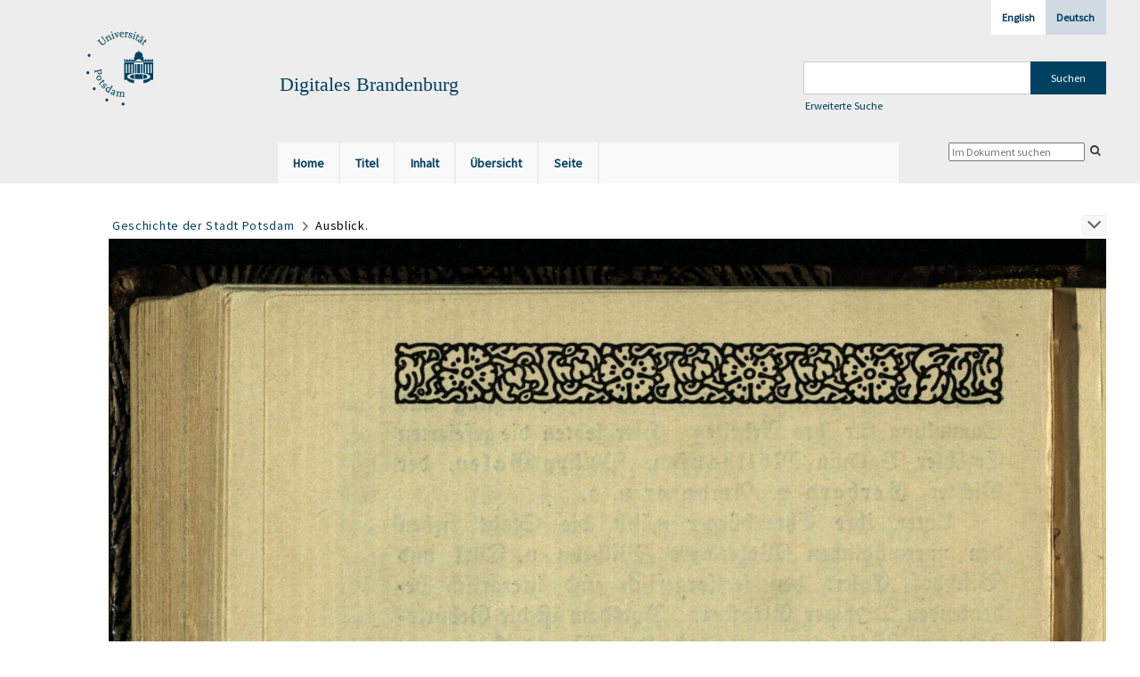

--- FILE ---
content_type: text/html;charset=utf-8
request_url: https://digital.ub.uni-potsdam.de/content/pageview/29954?lang=de
body_size: 5008
content:
<!DOCTYPE html>
<html lang="de"><head><title>Digitale Sammlungen / Geschichte der Stadt... [248]</title><meta name="twitter:image" content="http://digital.ub.uni-potsdam.de/download/webcache/304/29711"><meta name="twitter:title" content="Geschichte der Stadt Potsdam / unter Mitwirkung von ... hrsg. von Julius Haeckel. Potsdam : Gropius, 1912"><meta property="og:site" content="Digitale Sammlungen"><meta property="og:url" content="http://digital.ub.uni-potsdam.de/29954"><meta property="og:type" content="page"><meta property="og:title" content="Geschichte der Stadt Potsdam / unter Mitwirkung von ... hrsg. von Julius Haeckel"><meta property="book:release_date" content="1912"><meta property="og:image" content="http://digital.ub.uni-potsdam.de/download/webcache/304/29711"><meta property="og:image:width" content="304"><meta property="og:image:height" content="416"><meta http-equiv="Content-Type" content="xml; charset=UTF-8"><meta name="viewport" content="width = device-width, initial-scale = 1"><meta name="description" content="Digitale Sammlungen"><meta lang="de" content=""><link rel="shortcut icon" href="/domainimage/favicon.ico" type="image/x-icon"><link rel="alternate" type="application/rss+xml" title="Digitale Sammlungen" href="/rss"><link type="text/css" href="/css/ub-potsdam-balancer_front2.ubp_content.css?5772411483881597979" rel="stylesheet"><script src="/thirdparty/jquery-3.6.0.min.js">&#160;</script><script defer src="/static/scripts/main.js">&#160;</script><script defer src="/static/scripts/common.js">&#160;</script><script defer src="/static/scripts/fulltext.js">&#160;</script><script type="text/javascript">
$(document).ready(function() {
      mobileFacetPoint = 1024
});
</script></head><body style="" class="bd-guest   bd-flexLayout bd-root bd-r-ubp bd-m- bd-ubp  bd-retro bd-content bd-portal bd-pages bd-portal-pageview bd-pages-pageview bd-content-pageview bd-content-pageview-29954 bd-list-rows bd-book"><span style="display:none" id="meta"><var id="tree">&#160;<var id="map-tiles" value="https://{a-b}.tile.openstreetmap.fr/hot/{z}/{x}/{y}.png" class=" places"> </var><var id="map-zoomAdjust" value="0" class=" places"> </var><var id="timeout" value="3600" class=" sessionsys"> </var><var id="name" value="ubp" class=" domain"> </var><var id="relativeRootDomain" value="ubp" class=" domain"> </var><var id="pathinfo" value="/content/pageview/29954" class=" request"> </var><var id="fulldata" value="false" class=" domain"> </var><var id="search-linkDetailedsearchScope" value="root" class=" templating"> </var><var id="class" value="content" class=" request"> </var><var id="classtype" value="portal" class=" request"> </var><var id="tab" value="pageview" class=" request"> </var><var id="id" value="29954" class=" request"> </var><var id="leftColToggled" value="false" class=" session"> </var><var id="facetFilterToggled" value="false" class=" session"> </var><var id="topheight" value="204" class=" session"> </var><var id="bottomheight" value="56" class=" session"> </var><var id="bodywidth" value="1000" class=" session"> </var><var id="centercolwidth" value="1235" class=" session"> </var><var id="middlerowheight" value="456" class=" session"> </var><var id="numberOfThumbs" value="20" class=" session"> </var><var id="clientwidth" value="1000" class=" session"> </var><var id="fullScreen" value="false" class=" session"> </var><var id="staticWidth" value="false" class=" session"> </var><var id="rightcolwidth" value="0" class=" session"> </var><var id="leftcolwidth" value="0" class=" session"> </var><var id="zoomwidth" value="1200" class=" session"> </var><var id="mode" value="w" class=" session"> </var><var id="initialized" value="true" class=" session"> </var><var id="sizes" value="128,1200,2000,0,1000,304,1504,504,800" class=" webcache"> </var><var id="availableZoomLevels" value="304,504,800,1000,1504,2000" class=" webcache"> </var><var id="js-toggleMobileNavi" value="None" class=" templating"> </var><var id="fullscreen-fullzoomOnly" value="false" class=" templating"> </var><var id="css-mobileMin" value="1024px" class=" templating"> </var><var id="tei-on" value="false" class=" templating"> </var><var id="search-alertIfEmpty" value="true" class=" templating"> </var><var id="search-quicksearchScope" value="domain" class=" templating"> </var><var id="search-toggleListMinStructs" value="3" class=" templating"> </var><var id="search-highlightingColor" value="00808066" class=" templating"> </var><var id="layout-wrapperMargins" value="body" class=" templating"> </var><var id="layout-useMiddleContentDIV" value="false" class=" templating"> </var><var id="layout-navPortAboveMiddleContentDIV" value="false" class=" templating"> </var><var id="navPort-align" value="top" class=" templating"> </var><var id="navPort-searchTheBookInit" value="closed" class=" templating"> </var><var id="navPath-pageviewStructureResize" value="js" class=" templating"> </var><var id="layout-useLayout" value="flexLayout" class=" templating"> </var><var id="listNavigation-keepToggleState" value="false" class=" templating"> </var><var id="fullscreen-mode" value="None" class=" templating"> </var><var id="groups" value="guest" class=" user"> </var><var id="pageview-autoResize" value="true" class="templating"> </var><var id="zoom-saveFilters" value="true" class="templating"> </var></var><var id="client" value="browser">&#160;</var><var id="guest" value="true">&#160;</var><var class="layout" id="colleft" value="">&#160;</var><var class="layout" id="colright" value="">&#160;</var></span><div id="main" class="divmain "><div id="topParts" class=""><header role="banner" class=""><div id="defaultTop" class="wiki wiki-top defaultTop wiki-defaultTop defaultTop "><div id="topLogo" class="topFont">
    <a title="Universit&#228;t Potsdam" href="http://www.uni-potsdam.de">
        <div class="img">
            <img src="/domainimage/up_logo_university_2.png">
        </div>
    </a>
</div>

<div id="topProject" class="topFont"><h3>Digitales Brandenburg</h3></div>

<div id="topmenu">
    <div class="topmenu-1">
        <span class="chooseLanguage langEls"><a class="sel">Deutsch</a><a href="/action/changeLanguage?lang=en" class="">English</a></span>
    </div>
    <div class="topmenu-2">
        <div style="text-align:left">
            <form method="get" onsubmit="return alertIfEmpty()" name="searchBox" class="searchform" id="quickSearchform" action="/search/quick" style="margin-left:0"><label class="screenreaders" for="quicksearch">Schnellsuche: </label><input type="text" id="quicksearch" name="query" class="quicksearch" onfocus="this.value=''" style="" value="" preset="" msg="Bitte mindestens einen Suchbegriff eingeben."><input title="" type="submit" id="quicksearchSubmit" class="" value="Suchen"></form>
            <a class="textlink   " id="searchexpert" href="/search"><span>Erweiterte Suche</span></a>
        </div>
    </div>
</div></div><div id="mobileTop" class="defaultTop"><div class="main"><div id="topLogo"><a href="/" title="Universit&#228;t Potsdam">&#160;</a></div><div id="topProject" class="topFont"><h3>Digitales Brandenburg</h3></div><span class="chooseLanguage langEls"><a class="sel">Deutsch</a><a href="/action/changeLanguage?lang=en" class="">English</a></span><div class="topLiner"><div class="vlsControl vl-mobile-top"><div class="button top-toggler large flat noborder searchglass searchbox toggle"><span style="font-size:0">&#160;</span></div><div title="Men&#252;" class="button custom-menu-layer top-toggler large flat noborder contents toggle leftParts"><span style="display: none;">&#160;</span></div></div></div></div><div class="addbox"><div class="searchbox totoggle"><form method="get" onsubmit='return alertIfEmpty("mobileQuicksearch")' name="searchBox" class="searchform" id="mobilequickSearchform" action="/search/quick"><a class="textlink   " id="searchexpert" href="/search"><span>Detailsuche</span></a><div id="mqs-wrap"><label class="screenreaders" for="mobileQuicksearch">Schnellsuche: </label><span class="button large edge slim flat noborder searchglass glassindic"><span style="display:none">&#160;</span></span><input type="text" id="mobileQuicksearch" name="query" class="quicksearch" onfocus="this.value=''" style="" placeholder="Suche " value="" preset="" msg="Bitte mindestens einen Suchbegriff eingeben."></div><input title="finden" type="submit" id="quicksearchSubmit" class="imageButton" value="finden"></form></div></div></div><nav class="navPort   "><ul id="navPort" class="nav-inline navPort-pages navPort-content-pageview"><li class="viewCtrl  tab-home firstCtrl tab-doc tab-pages-home" id="tab-doc-home"><a href="/"><i class="cap tab">Home</i><i class="cap abbrTab __tabHomeAbbr">Home</i></a></li><li class="viewCtrl  tab-titleinfo evenCtrl tab-content tab-pages-titleinfo" id="tab-content-titleinfo"><a href="/content/titleinfo/29704"><i class="cap tab">Titel</i><i class="cap abbrTab __tabTitleinfoAbbr">Titel</i></a></li><li class="viewCtrl  tab-structure tab-content tab-pages-structure" id="tab-content-structure"><a href="/content/structure/29704"><i class="cap tab">Inhalt</i><i class="cap abbrTab __tabStructureAbbr">Inhalt</i></a></li><li class="viewCtrl  tab-thumbview evenCtrl tab-content tab-pages-thumbview" id="tab-content-thumbview"><a href="/content/thumbview/29954"><i class="cap tab">&#220;bersicht</i><i class="cap abbrTab __tabThumbviewAbbr">Thumbs</i></a></li><li class="viewCtrl  tab-zoom tab-content tab-pages-zoom" id="tab-content-zoom"><a href="/content/zoom/29954"><i class="cap tab">Seite</i><i class="cap abbrTab __tabPageviewAbbr">Seite</i></a></li><span style="font-size:0px">&#160;</span></ul><div id="searchTheBook" class="searchTheBook searchTheBook-pages searchTheBook-pageview ly-"><form method="get" class="searchform" action="/content/search/29954" id="inbookSearch"><div class="input-wrapper "><label class="screenreaders" for="inputSearchTheBook">Im Dokument suchen</label><input type="text" name="query" id="inputSearchTheBook" placeholder="Im Dokument suchen" value=""></div><span class="vlsControl"><button type="submit" id="quicksearchSubmit" title="Im Dokument suchen" class="button searchglass flat noborder "><span style="display: none">&#160;</span></button></span></form></div></nav></header></div><div id="middleParts" class=""><div id="centerParts" class="maincol "><main role="main" class=""><img alt="" style="position:absolute;left:-9999px" id="cInfo" width="0" height="0"><nav role="navigation" content="content-navpath" class="structure-layer"><div id="navPath" class="structure-layer-navPath "><div class="path"><a class="item book" href="/content/zoom/29707">Geschichte der Stadt Potsdam</a> <span class="npNext npItem"> </span><span class="item">Ausblick.</span> </div><div class="vls-open-Layer " id="open-pageviewStructure-tree" title="Inhaltliche Struktur"><div class="ar hidden">&#160;</div></div></div></nav><nav role="navigation" content="content-structure" class="structure-layer"><div class="pageviewStructure-tree structlist-elem"><ul id="pvs" class="struct-list structure  "><li class="struct front_cover"><div class="transparency  list">&#160;</div><a class="resourceLink inlineLink" href="/download/pdf/30645.pdf" title="Vorderdeckel [0,33 MB]"><span>PDF&#160;<span class="ln-ico ln-pdf"></span></span></a><a class="scap" name="30645" href="/content/zoom/29707"><span class="paginationcaption">&#160;</span><span class="caption">Vorderdeckel</span></a></li><li class="struct title_page"><div class="transparency  list">&#160;</div><a class="resourceLink inlineLink" href="/download/pdf/30643.pdf" title="Titelblatt [0,27 MB]"><span>PDF&#160;<span class="ln-ico ln-pdf"></span></span></a><a class="scap" name="30643" href="/content/zoom/29711"><span class="paginationcaption">&#160;</span><span class="caption">Titelblatt</span></a></li><li class="struct preface"><div class="transparency  list">&#160;</div><a class="resourceLink inlineLink" href="/download/pdf/30647.pdf" title="Vorwort [0,91 MB]"><span>PDF&#160;<span class="ln-ico ln-pdf"></span></span></a><a class="scap" name="30647" href="/content/pagetext/29713"><span class="paginationcaption">&#160;</span><span class="caption">Vorwort.</span></a></li><li class="struct table_of_contents"><div class="transparency  list">&#160;</div><a class="resourceLink inlineLink" href="/download/pdf/30649.pdf" title="Inhalt [0,33 MB]"><span>PDF&#160;<span class="ln-ico ln-pdf"></span></span></a><a class="scap" name="30649" href="/content/pagetext/29716"><span class="paginationcaption">&#160;</span><span class="caption">Inhalt.</span></a></li><li class="struct introduction"><div class="transparency  list">&#160;</div><a class="resourceLink inlineLink" href="/download/pdf/30651.pdf" title="Einleitung [2,50 MB]"><span>PDF&#160;<span class="ln-ico ln-pdf"></span></span></a><a class="scap" name="30651" href="/content/pagetext/29717"><span class="paginationcaption">&#160;</span><span class="caption">Einleitung.</span></a></li><li class="struct chapter"><div class="transparency  list">&#160;</div><a class="resourceLink inlineLink" href="/download/pdf/30653.pdf" title="Erstes Kapitel Stilleben zur st&#228;ndischen Zeit [7,08 MB]"><span>PDF&#160;<span class="ln-ico ln-pdf"></span></span></a><a class="scap" name="30653" href="/content/pagetext/29725"><span class="paginationcaption">&#160;</span><span class="caption">Erstes Kapitel. Stilleben zur st&#228;ndischen Zeit.</span></a></li><li class="struct chapter"><div class="transparency  list">&#160;</div><a class="resourceLink inlineLink" href="/download/pdf/30655.pdf" title="Zweites Kapitel Politische und wirtschaftliche Entwicklung im Zeitalter des Abso [27,95 MB]"><span>PDF&#160;<span class="ln-ico ln-pdf"></span></span></a><a class="scap" name="30655" href="/content/pagetext/29747"><span class="caption">Zweites Kapitel. Politische und wirtschaftliche Entwicklung im Zeitalter des Absolutismus.</span></a></li><ul id="" class="struct-list structure   "><li class="struct section"><div class="transparency  list">&#160;</div><a class="scap" name="30671" href="/content/pagetext/29747"><span class="paginationcaption">&#160;</span><span class="caption">1. Die Herrschaft Potsdam unter dem gro&#223;en Kurf&#252;rsten und dem ersten K&#246;nig (1640 - 1713).</span></a></li><li class="struct section"><div class="transparency  list">&#160;</div><a class="scap" name="30673" href="/content/pagetext/29766"><span class="paginationcaption"><span class="phys">50</span>&#160;</span><span class="caption">2. Die neue Soldatenstadt Friedrich Wilhelms I. (1713 - 1740)</span></a></li><li class="struct section"><div class="transparency  list">&#160;</div><a class="scap" name="30675" href="/content/pagetext/29792"><span class="paginationcaption"><span class="phys">76</span>&#160;</span><span class="caption">3. Bl&#252;tezeit unter Friedrich dem Gro&#223;en (1740 - 1786).</span></a></li><li class="struct section"><div class="transparency  list">&#160;</div><a class="scap" name="30677" href="/content/pagetext/29815"><span class="paginationcaption"><span class="phys">101</span>&#160;</span><span class="caption">4. Niedergang und Wiederaufrichtung (1786 - 1809).</span></a></li></ul><li class="struct chapter"><div class="transparency  list">&#160;</div><a class="resourceLink inlineLink" href="/download/pdf/30657.pdf" title="Drittes Kapitel Politische und wirtschaftliche Entwicklung unter der Selbstverwa [12,76 MB]"><span>PDF&#160;<span class="ln-ico ln-pdf"></span></span></a><a class="scap" name="30657" href="/content/pagetext/29833"><span class="caption">Drittes Kapitel. Politische und wirtschaftliche Entwicklung unter der Selbstverwaltung (1810 - 1910).</span></a></li><ul id="" class="struct-list structure   "><li class="struct section"><div class="transparency  list">&#160;</div><a class="scap" name="30679" href="/content/pagetext/29833"><span class="paginationcaption">&#160;</span><span class="caption">1. Innere Sammlung (1810 - 1860).</span></a></li><li class="struct section"><div class="transparency  list">&#160;</div><a class="scap" name="30681" href="/content/pagetext/29855"><span class="paginationcaption"><span class="phys">141</span>&#160;</span><span class="caption">2. Aufw&#228;rtsbewegung mit Preu&#223;en und dem Reiche. (1860 - 1890).</span></a></li><ul id="" class="struct-list structure   "><li class="struct illustrations"><div class="transparency  list">&#160;</div><a class="scap" name="31132" href="/content/zoom/29859"><span class="paginationcaption">&#160;</span><span class="caption">Skizze der Stadterweiterungen und Eingemeindungen.</span></a></li></ul><li class="struct section"><div class="transparency  list">&#160;</div><a class="scap" name="30683" href="/content/pagetext/29865"><span class="paginationcaption"><span class="phys">149</span>&#160;</span><span class="caption">3. Von 1890 bis zur Gegenwart.</span></a></li></ul><li class="struct chapter"><div class="transparency  list">&#160;</div><a class="resourceLink inlineLink" href="/download/pdf/30659.pdf" title="Viertes Kapitel Kunstgeschichte der Potsdamer Bauten [16,45 MB]"><span>PDF&#160;<span class="ln-ico ln-pdf"></span></span></a><a class="scap" name="30659" href="/content/pagetext/29873"><span class="paginationcaption">&#160;</span><span class="caption">Viertes Kapitel. Kunstgeschichte der Potsdamer Bauten.</span></a></li><li class="struct chapter"><div class="transparency  list">&#160;</div><a class="resourceLink inlineLink" href="/download/pdf/30661.pdf" title="F&#252;nftes Kapitel Aus dem geistigen und gesellschaftlichen Leben Potsdams [9,75 MB]"><span>PDF&#160;<span class="ln-ico ln-pdf"></span></span></a><a class="scap" name="30661" href="/content/pagetext/29923"><span class="paginationcaption">&#160;</span><span class="caption">F&#252;nftes Kapitel. Aus dem geistigen und gesellschaftlichen Leben Potsdams.</span></a></li><li class="struct chapter selected "><div class="transparency  selected list">&#160;</div><a class="resourceLink inlineLink" href="/download/pdf/30663.pdf" title="Ausblick [1,86 MB]"><span>PDF&#160;<span class="ln-ico ln-pdf"></span></span></a><a class="scap selected" name="30663" href="/content/pagetext/29954"><span class="paginationcaption">&#160;</span><span class="caption">Ausblick.</span></a></li><li class="struct index"><div class="transparency  list">&#160;</div><a class="resourceLink inlineLink" href="/download/pdf/30665.pdf" title="Register [2,36 MB]"><span>PDF&#160;<span class="ln-ico ln-pdf"></span></span></a><a class="scap" name="30665" href="/content/pagetext/29960"><span class="paginationcaption">&#160;</span><span class="caption">Register.</span></a></li><li class="struct endsheet"><div class="transparency  list">&#160;</div><a class="resourceLink inlineLink" href="/download/pdf/30669.pdf" title="Vorsatz [0,78 MB]"><span>PDF&#160;<span class="ln-ico ln-pdf"></span></span></a><a class="scap" name="30669" href="/content/zoom/29968"><span class="paginationcaption">&#160;</span><span class="caption">Vorsatz</span></a></li><li class="struct back_cover"><div class="transparency  list">&#160;</div><a class="resourceLink inlineLink" href="/download/pdf/30667.pdf" title="R&#252;ckdeckel [0,27 MB]"><span>PDF&#160;<span class="ln-ico ln-pdf"></span></span></a><a class="scap" name="30667" href="/content/zoom/29972"><span class="paginationcaption">&#160;</span><span class="caption">R&#252;ckdeckel</span></a></li></ul></div></nav><var id="nextImageTab" value="pagetext"> </var><var id="prevImageTab" value="pagetext"> </var><div class="pageLoader">&#160;Wird geladen ...</div><div id="imageGrid"><div class="pt-img"><a class="singlePageImageLink prevnext" id="prevPageLink" href="/content/pagetext/29953" alt="N&#228;chste Seite"><i class="fa-icon markLink" id="prevPageMark"><span>&#160;</span></i></a><a class="singlePageImageLink prevnext" id="nextPageLink" href="/content/pagetext/29955" alt="N&#228;chste Seite"><i class="fa-icon markLink" id="nextPageMark"><span>&#160;</span></i></a><img alt="Seite" loading="lazy" class="singlePageImage" width="100%"><var id="vl-imgdims" style="display:none" vlid="29954" width="1775" height="2414" rotate="nop"> </var></div></div><var id="publicationID" value="29704" class="zoomfullScreen"> </var><var id="mdlistCols" value="false"> </var><var id="isFullzoom" value="false" class="zoomfullScreen"> </var><var id="employsPageview" value="false" class="pagetabs"> </var><var id="webcacheSizes" value="128,304,504,800,1000,1200,1504,2000"> </var><var id="navLastSearchUrl" value=""> </var></main></div></div><div id="bottomParts" class=""><footer role="contentinfo" class=""><div id="custom-footer" class="wiki wiki-bottom custom-footer wiki-custom-footer customFooter "><p><a href="https://www.ub.uni-potsdam.de/de/impressum/impressum"><span>Impressum</span> </a>
<a href="https://www.ub.uni-potsdam.de/de/ueber-uns/organisationsstruktur/personen/andreas-kennecke"><span>Kontakt</span> </a>
<a href="https://www.uni-potsdam.de/de/datenschutzerklaerung.html"><span>Datenschutz</span> </a>
<a href="https://www.ub.uni-potsdam.de/de/ueber-uns/sammlungen/portal-digitales-brandenburg.html">&#220;ber das Portal Digitales Brandenburg</a></p></div><div class="footerContent" id="footerContent"><span class="f-links-vls"><a id="footerLinkVLS" target="_blank" href="http://www.semantics.de/produkte/visual_library/">Visual Library Server 2026</a></span></div></footer></div></div></body></html>

--- FILE ---
content_type: application/javascript
request_url: https://digital.ub.uni-potsdam.de/static/scripts/main.js
body_size: 15559
content:
var debug = false
var layout = null
// Internet Explorer 6-11
var isIE = /*@cc_on!@*/ false || !!document.documentMode
var mobileFacetPoint = 0
var mobileMenuPoint = 0

Array.prototype.contains = function (obj) {
  var i = this.length
  while (i--) {
    if (this[i] == obj) {
      return true
    }
  }
  return false
}

if (typeof Function.prototype.bind == 'undefined') {
  Function.prototype.bind = function () {
    var __method = this,
      args = Array.prototype.slice.call(arguments),
      object = args.shift()
    return function () {
      var local_args = args.concat(Array.prototype.slice.call(arguments))
      if (this !== window) local_args.push(this)
      return __method.apply(object, local_args)
    }
  }
}

function log(str) {
  //firebug running
  if ('object' == typeof console) {
    console.log(str)
  }
}

function autoDebug() {
  if ($('#groups').attr('value').includes('debug')) debug = true
}

function getHighestNumber(...values) {
  const numericValues = values.map(val => Number(val));
  return Math.max(...numericValues);
}
//~ function waitForImageToLoad(imageElement) {
//~ return new Promise(resolve=>{imageElement.onload = resolve})
//~ }

keepFacetToggleState = $('.templating#listNavigation-keepToggleState').attr('value') == 'true'

//vls layout namespace
var VLSLayout = (function () {

  function Layout(attribs) {
    this.baseLayout = attribs.baseLayout
    this.contentWrapper = attribs.contentWrapper
    this.defaultTop = attribs.defaultTop
    this.centerParts = attribs.centerParts
    this.leftParts = attribs.leftParts
    this.rightParts = attribs.rightParts
    this.bottomParts = attribs.bottomParts
    this.middleParts = attribs.middleParts

    layoutInfo = this.getLayoutInfo()

    this.pageviewStructure = $('.pageviewStructure-tree')
    this.employsPageview = $('#employsPageview').attr('value') == 'true' // having #map without zoomfullScreen

    this.wcSizes = $('#webcacheSizes')
      .attr('value')
      .split(',')

    this.Class = $('.request#class').attr('value')
    this.tab = $('.request#tab').attr('value')
    this.reqId = $('.request#id').attr('value')
    this.spMode = $('.session#mode').attr('value')
    this.mobileMin = parseInt($('#css-mobileMin').attr('value'))

    this.firstImageID = $('#firstImageID').attr('value')
    this.autoResizePageview = $('.templating#pageview-autoResize').attr('value') == 'true'
    this.pageviewStructureResize =
      $('.templating#navPath-pageviewStructureResize').attr('value') == 'js'
    var _rotate = $('var#vl-imgdims').attr('rotate')
    this.rotate = typeof _rotate == 'undefined' || _rotate == 'nop' ? 0 : _rotate

    this.facetFilterToggled = $('.session#facetFilterToggled').attr('value') == 'true'

    this.listNavigationLayer = $('.listNavigation.layer').length > 0
    this.navPort = $('#navPort')
    this.cfgTopNavPort = $('.templating#navPort-align').attr('value') == 'top'

    this.customMenuLayer = $('#custom-menu-layer')
    this.leftCol = $('#leftParts')

    this.centercolwidth = $('.session#centercolwidth').attr('value')
    this.clientWidth = $('.session#clientwidth').attr('value')
    this.middlerowheight = $('.session#middlerowheight').attr('value')
    this.leftColWidth = $('.session#leftcolwidth').attr('value')
    this.rightColWidth = $('.session#rightcolwidth').attr('value')
    this.bodyWidth = $('.session#bodywidth').attr('value')
    this.topHeight = $('.session#topheight').attr('value')
    this.bottomHeight = $('.session#bottomheight').attr('value')
    this.entityfrags =
      $('body.bd-metadata').length > 0 &&
      ['entity', 'name', 'place', 'subject'].indexOf($('.request#tab').attr('value')) >= 0
    this.searchfrags =
      $('body.bd-pages').length > 0 && ['search'].indexOf($('.request#tab').attr('value')) >= 0
    this.pagefrags = this.searchfrags || this.entityfrags
    this.doAutoResize =
      this.autoResizePageview &&
      ($('body.bd-pages').length > 0 &&
        this.spMode == 'w' &&
        this.tab.indexOf('wikipage') == -1 &&
        this.tab.indexOf('recpage') == -1)
    if (
      this.clientWidth != layoutInfo.clientWidth ||
      this.middlerowheight != layoutInfo.middlerowheight
    ) {
      sendClientInfo(layoutInfo)
    }

    if ($('.pageLoader').length > 0) {
      var pageLoader = $('.pageLoader')
      var dpage = pageLoader.hasClass('dpage')
      var plwidth = dpage
        ? pageLoader
          .parent('td')
          .first()
          .width()
        : $('#imageGrid').outerWidth()
      //~ adjust pageLoader lefthand position via middleContentWith box model (with white-on-color layouts)
      if (!dpage && $('#layout-useMiddleContentDIV').attr('value') == 'true') {
        mcDiv = $('div.middleContent')
        mcDivLeft = mcDiv.css('padding-left')
        pageLoader.css({ 'padding-left': mcDivLeft, 'margin-left': '-' + mcDivLeft })
      }
      pageLoader.each(function () {
        $(this).width(plwidth)
        $(this).height(layoutInfo.middlerowheight)
      })
    }

    if (keepFacetToggleState) {
      if (this.facetFilterToggled) {
        this.toggleFacet()
      }
    }

    this.updateImageWidth() //

    $('.singlePageImage').imagesLoaded(function () {
      $('div.markTerm').show()
      $('.editor-ctrl').show()
      $('.pageLoader').hide()
      $('.bd-portal-pageview .vl-pageview-controls').show()
    })
    this.adjustZoomHeight() //~ map with /zoom

    $(window).resize(this.onResize.bind(this, this))
  }

  var cWidth = window.innerWidth
  var cHeight = window.innerHeight
  Layout.prototype.onResize = function (layout, event) {
    if (window.innerWidth != cWidth) {
      layout.updateImageWidth()
      cWidth = window.innerWidth
      sendClientInfo(layout.getLayoutInfo())
    }
    if (window.innerHeight != cHeight) {
      layout.adjustZoomHeight()
      cHeight = window.innerHeight
      sendClientInfo(layout.getLayoutInfo())
    }
  }
  togglePageviewControls = function (clickedEl, passedEl) {
    let elm = clickedEl ? $(this) : passedEl

    // close other open menu elements
    $('.vl-btn.toggle.active').not(elm)
      .removeClass('active')

    elm.toggleClass('active')

    var idents = elm
      .attr('class')
      .split(' ')
    var i = idents.indexOf('toggle') + 1 // eg. <a class="vl-btn toggle mdContextinfo
    var el = $('.vl-pageview-controls .totoggle#' + idents[i]) // <div id="mdContextinfo" class="totoggle

    // hide any already toggled that is not the target
    var toggled = $('.vl-pageview-controls .toggled')
    toggled.each(function () {
      if ($(this).attr('id') != idents[i]) {
        $(this)
          .hide()
          .removeClass('toggled')
      }
    })
    if (idents[i] == 'mdContextinfo') {
      // 60px compensate for collision with buttons
      el.css('max-height', middleToBottom() + 'px').css('padding-bottom', '60px')
    }
    el.toggle()
    el.addClass('toggled')

  }

  Layout.prototype.toggleFacet = function () {
    // prevent execution on facet itself
    if ($(this.target).hasClass('toggle-facetitems')) {
      return
    }

    var listNavHidden = $('#listNavigation').is(':hidden')

    //close classification if is open/toggled
    if (listNavHidden && $('#toggle-cls').is(':visible')) {
      $('#toggle-cls').hide()
      $('.toggle-cls .button').toggleClass('hidden')
    }

    if (keepFacetToggleState) {
      var facetFilterToggle = listNavHidden ? 'true' : 'false'
      $.get('/api/setSessionVar?name=facetFilterToggled&value=' + facetFilterToggle)
    }
    $('#listNavigation').toggle()
    $('.filterTitles').toggleClass('toggled')
    $('.selectedFacets').toggleClass('toggled')
    return false
  }


  Layout.prototype.toggleLayer = function (layout, event) {
    ctrl = $(this)
    ctrl.toggleClass('toggled')
    $(this)
      .parent()
      .toggleClass('toggled')
    var toshow = this.id.substring(5) // just strip 'open-' eg. open-pageviewStructure
    var layer = $('.' + toshow)
    var navpath = $('#navPath') // $(this).parent()
    if (layer.is(':hidden')) {
      var h = middleToBottom()
      var npHeight = navpath.height() // without margins, is pos absolute
      if (navpath.css('position') == 'absolute') {
        layer.css('top', npHeight)
        h -= npHeight
      }
      layer.outerHeight(h)
      var width =
        toshow == 'yearList-layer' || layout.pageviewStructureResize == false
          ? false
          : $('.singlePageImage').length > 0
            ? $('.singlePageImage').outerWidth()
            : !layout.employsPageview
              ? $('nav.content-navpath').width()
              : layout.centercolwidth

      if (width) {
        layer.outerWidth(width)
      }

      //layer.show()
      if (!$(this).hasClass('get-pageviewStructure')) {
        zebra_and_select(layer)
      }
    }

    layer.slideToggle('fast')
    // prevent execution at $('body').click, which is for closing only
    return false

  }

  // adjust the height of the /debug console-output
  Layout.prototype.updateImageWidth = function () {
    if (this.doAutoResize || this.pagefrags) {
      spImgs = document.getElementsByClassName('singlePageImage')
      var layoutInfo = this.getLayoutInfo()
      // no dpr-hires for content/index-frags
      var minwidth = this.pagefrags
        ? layoutInfo.centercolwidth
        : layoutInfo.centercolwidth * layoutInfo.devicePixelRatio
      if (this.tab.indexOf('dpage') > -1) {
        minwidth = Math.floor(minwidth / 2)
      }

      let getWidth = (infoEl) => {
        let newSize = 800
        let sizes = this.wcSizes
        if (infoEl.attr('dpiRestrict')) {
          let restrictedWidth = infoEl.attr('width') / 100 * infoEl.attr('dpiRestrict')
          sizes = sizes.filter(w => w <= restrictedWidth)
        }
        let availableFiltered = sizes.filter(w => w > minwidth)
        if (availableFiltered.length) {
          newSize = Math.min(...availableFiltered)
        } else {
          newSize = Math.max(...sizes)
        }
        return newSize
      }

      if (this.pagefrags) {
        $(spImgs).each(function () {
          var infoEl = $(this)
          var id = infoEl.attr('vlid')
          var newSrc = '/download/webcache/' + getWidth(infoEl) + '/' + id
          if (infoEl.attr('src') != newSrc) infoEl.attr('src', newSrc)
        })
      } else {
        var infoEl = $('var#vl-imgdims:eq(0)')
        var spImgID = infoEl.attr('vlid')
        var params = this.rotate != 0 ? '?rotate=' + this.rotate : ''
        var newSrc = '/download/webcache/' + getWidth(infoEl) + '/' + spImgID + params
        if (spImgs[0] && spImgs[0].getAttribute('src') != newSrc) {
          spImgs[0].src = newSrc
        }
        if (spImgs[1]) {
          var infoEl = $('var#vl-imgdims:eq(1)')
          var spImg2ID = infoEl.attr('vlid')
          if (typeof spImg2ID != undefined) {
            var newSrc2 = '/download/webcache/' + getWidth(infoEl) + '/' + spImg2ID
            if (spImgs[1].getAttribute('src') != newSrc2) {
              spImgs[1].src = newSrc2
            }
          }
        }
      }
      if (
        this.pageviewStructureResize &&
        this.pageviewStructure.length > 0 &&
        this.pageviewStructure.is(':visible')
      ) {
        this.pageviewStructure.width(spImg.width - 22)
      }
    }
  }
  Layout.prototype.adjustZoomHeight = function () {
    if (this.tab == 'zoom' || this.tab == 'vlmpage'
      || (this.tab == 'pagetext' && $('.zoompane').length)) {
      var notIsFull = $('#isFullzoom').attr('value') == 'false'

      let viewportHeight = window.innerHeight
      let zoomframeHeight = viewportHeight

      if (notIsFull && !this.employsPageview) { // not required if pageview is employed ; this expects fullZoom from the start

        zoomframeHeight = middleToBottom()

        // probably deviant css min-heights eg.  @media < 1000 #map.zoompane { min-height: 100vh
        zoomframeHeight = zoomframeHeight >= viewportHeight * .65 ?
          zoomframeHeight : viewportHeight
      }

      $('.zoompane').outerHeight(zoomframeHeight)

      if (this.tab == 'pagetext') {
        let pageframe = $('.wiki-pageframe')
        let shorten = parseInt(pageframe.css('top'))
        let emanusCtrls = $('.bd-r-emanus .centered-abs')
        if (emanusCtrls.length) {
          shorten += parseInt(emanusCtrls.height())
          shorten += 3
        }
        pageframe.css('height', zoomframeHeight - shorten + 'px')
      }
    }
  }

  Layout.prototype.getLayoutInfo = function () {
    var flexLayout = this.baseLayout == 'flexLayout'
    var layoutInfo = {}
    try {
      layoutInfo.devicePixelRatio = window.devicePixelRatio.toFixed(2)
    } catch (e) {
      layoutInfo.devicePixelRatio = 1.0
    }

    var leftCol = $(this.leftParts[this.baseLayout])
    layoutInfo.leftColWidth = leftCol.length ? Math.round(leftCol.outerWidth()) : 0

    var rightCol = $(this.rightParts[this.baseLayout])
    layoutInfo.rightColWidth = rightCol.length ? rightCol.outerWidth() : 0

    var topParts = $(this.defaultTop[this.baseLayout])
    layoutInfo.topHeight = topParts.length ? topParts.outerHeight(true) : 0

    var bottomParts = $(this.bottomParts[this.baseLayout])
    layoutInfo.bottomHeight = bottomParts.length ? Math.round(bottomParts.outerHeight(true)) : 0

    layoutInfo.middlerowheight = middleToBottom()

    var clientWidth = window.innerWidth
    var bodyWidth = $('body').width()
    // centercolwidth determines the space for a single image on /pageview or the space for the thumbgrid on /thumbview
    layoutInfo.centercolwidth = Math.round(clientWidth)

    if (layoutInfo.leftColWidth !== 0) {
      layoutInfo.centercolwidth -= Math.round(layoutInfo.leftColWidth)
    }

    if (layoutInfo.rightColWidth !== 0) {
      layoutInfo.centercolwidth -= Math.round(layoutInfo.rightColWidth)
    }

    if ($('#main').length) {
      layoutInfo.centercolwidth -= getNum($('#main').css('margin-left'))
    }

    var wrapperMarginsEl = $('#layout-wrapperMargins').attr('value')
    if (wrapperMarginsEl == 'centerParts') {
      layoutInfo.centercolwidth = Math.round($(this.centerParts[this.baseLayout]).width())
    }
    //subtract wrapper margins // improve this : cf. r50579,54836
    else if (wrapperMarginsEl !== 'body') {
      layoutInfo.centercolwidth = Math.round($(this.contentWrapper[this.baseLayout]).width())
    }

    //subtract horizontal paddings
    var centerParts = $(this.centerParts[this.baseLayout])

    layoutInfo.centercolwidth -= getNum(centerParts.css('padding-left'))
    layoutInfo.centercolwidth -= getNum(centerParts.css('padding-right'))
    layoutInfo.centercolwidth -= getNum(centerParts.css('margin-left'))
    layoutInfo.centercolwidth -= getNum(centerParts.css('margin-right'))


    if ($('#layout-useMiddleContentDIV').attr('value') == 'true') {
      if (wrapperMarginsEl !== 'div.middleContent') {
        // already having reduced it to the inner width of the wrapperMarginsEl
        mcDiv = $('div.middleContent')
        layoutInfo.centercolwidth -=
          getNum(mcDiv.css('padding-left')) + getNum(mcDiv.css('padding-right'))
        layoutInfo.centercolwidth -=
          getNum(mcDiv.css('margin-left')) + getNum(mcDiv.css('margin-right'))
      }
    }

    return layoutInfo
  }

  Layout.prototype.getYSpace = function (top, bottom) {
    var val = 0
    val += $('main #navPort').outerHeight(false) || 0
    val += top
    val += $('#navPath .navDropdowns').outerHeight(false) || 0
    return val
  }

  //publish
  return {
    Layout: Layout,
  }
})()

var shist = JSON.parse(sessionStorage.getItem('shist'))

// calculates space from top of middleParts to the viewPort-bottom
var middleToBottom = function () {

  var tp = $('#topParts') || $('#rowTop')
  var tph = tp.outerHeight(true) ?? 0

  var hdn = $('.headerNav').outerHeight(true) ?? 0

  var np = $('#centerParts nav.navPort') || $('#centerParts #navPort')
  var nph = np.outerHeight(true) ?? 0
  //var tpm =  parseInt($('#topParts .navPort').css('margin-bottom')) * -1 // emanus

  nph += $('#centerParts nav.navPort.secondary').outerHeight(true) || 0

  var bch = $('.portalBreadcrumbs').outerHeight(true) || 0

  var navpath = $('#navPath')
  var pth = 0
  if (navpath.length && navpath.css('position') !== 'absolute') {
    pth = Math.ceil(navpath.outerHeight(true))
  }
  pthm = $('nav.structure-layer').css('margin-top')
  if (pthm != undefined) pth += parseInt(pthm) // emanus

  cpt = parseInt($('#centerParts').css('padding-top')) || 0 // tmw
  var sumTop = parseInt(cpt + nph + tph + bch + pth + hdn)

  let dbg = 'wh:' + window.innerHeight + 'cpt:' + cpt + '-nph:' +
    nph + '-tph:' + tph + '-bch:' + bch + '-hdn:' +
    hdn + '-pth:' + pth + ' (' +
    window.innerHeight + '-' + sumTop + '=' + eval(window.innerHeight - sumTop) + ')'

  if (debug) log(dbg)

  return window.innerHeight - sumTop
}

var zebra_and_select = function (layer) {
  if ($('.request#query').length > 0 && $('.request#query').attr('value') != '') {
    var query = $('.request#query').attr('value')
    $('a.scap', layer).each(function () {
      href = $(this).attr('href') + '?query=' + query
      $(this).attr('href', href)
    })
  }
  $('li:visible:even', layer).addClass('structlist-even')
  var selected = $('a.selected, span.sel', layer)
  var top = selected.length ? selected.offset().top : 0
  top -= layer.offset().top
  top -= layer.height() / 2
  layer.scrollTop(top)
}

function addToShist(event, name = 'quicksearch') {
  var val = $('input[name=query]', this).val()
  sessionStorage.setItem(name, val)
  if (shist) {
    idx = shist.indexOf(val)
    if (idx > -1) shist.splice(idx, 1)
    shist.unshift(val)
    if (shist.length > 4) shist.pop()
  } else shist = [val]
  sessionStorage.setItem('shist', JSON.stringify(shist))
}
$(document).ready(function () {

  const  cssInnerWidth = window.getComputedStyle(document.body).getPropertyValue('--inner-width')
  const scrollbarWidth = window.innerWidth - document.body.clientWidth

  setInnerWidthCss()

  document.body.style.setProperty("--scrollbarWidth", `${scrollbarWidth}px`)

  if (shist) {
    $('#searchUI .searchterms').html('') // just clear no-terms-yet-msg
    $('form.persist input[name=query]').val($(shist)[0])
  }

  // addressed with mainsearch and fulltextsearch custom elements
  let formPersist = $('form.persist');
  if (formPersist.length) {
    // <mainsearch persist contains clear-btn
    $('.qsclear', formPersist).on('click', function () {
      $('input[type=text]', formPersist).val('').focus()
    })
    formPersist.on('submit', function (event) {
      addToShist.call(this)
    })
  }
  // for elibch
  var terms = $('#searchUI .searchterms')
  if (terms.length) {

    $(shist).each(function (k, v) {
      if (v !== '')
        terms.append('<li><a href="/search/quick?query=' + encodeURI(v) + '">' + v + '</a></li>')
    })
    $('a', terms).on('click', function (e) {
      e.preventDefault()
      $('#mobileQuicksearch').val($(this).text()).focus()
      $('#quicksearchSubmit').addClass('active')
      $('#mobileQuicksearch').addClass('active')
    })
  }


  //~ confer evaluation in layoutInfo.centercolwidth
  //~ subtract wrapper margins either from <body> by default or from table#cont
  //~ this can be relevant with static-width layouts where margins are read from the main wrapper table
  var wrapperMarginsEl = $('#layout-wrapperMargins').attr('value')
  var wrapperEl =
    wrapperMarginsEl == 'table'
      ? 'table#cont'
      : wrapperMarginsEl == 'main'
        ? 'div#main'
        : wrapperMarginsEl == 'centerParts'
          ? '#centerParts'
          : wrapperMarginsEl

  var layoutSymbolizer = {
    //~ mainBase-Layout
    baseLayout: $('#layout-useLayout').attr('value'), // flexLayout tableLayout
    //~ map baseLayout html/css-identifiers
    contentWrapper: { flexLayout: 'div#main', tableLayout: wrapperEl },
    defaultTop: { singleColumn: '#topParts', flexLayout: '#topParts', tableLayout: '#rowTop' },
    centerParts: { singleColumn: '#centerParts', flexLayout: '#centerParts', tableLayout: '#colmain' },
    leftParts: { flexLayout: '#leftParts', tableLayout: 'td#colleft' },
    rightParts: { flexLayout: '#rightParts', tableLayout: 'td#colright' },
    bottomParts: { singleColumn: '#bottomParts', flexLayout: '#bottomParts', tableLayout: '#footer' },
    middleParts: { singleColumn: '#centerParts', flexLayout: '#centerParts', tableLayout: '#rowMiddle td' },
  }

  layout = new VLSLayout.Layout(layoutSymbolizer)

  autoDebug()

  initFilterSliders()

  if (isIE) {
    $('svg.svgInline').each(function () {
      $(this).css('width', $(this).css('height'))
    })
  }


  $('#historyBackLink').on('click', function (e) {
    if ($(this).hasClass('active')) {
      e.preventDefault()
      history.back()
    }
  })

  if ($('#scrollTop').length > 0) {
    $(window).scroll(function () {
      if ($(this).scrollTop() > $(document).height() - window.innerHeight * 1.5 - $('#bottomParts').height()) {
        $('#scrollTop').fadeIn()
      } else {
        $('#scrollTop').fadeOut()
      }
    })
  }

  $('#scrollTop, .goTop').click(function () {
    $('body,html').animate({ scrollTop: 0 }, 400, 'swing')
    return false
  })

  //.vl-pbuttons
  $('.vl-pageview-controls .toggle').on(
    'click',
    togglePageviewControls
  )
  //wisom wbr base23 vkmw use showFilterTitles or tcfg filterTitles part

  $('.filterTitles, .selectedFacets, .listNavigation #fdmhead').on(
    'click',
    layout.toggleFacet
  )
  /* #navPath | .dateNavPath */
  $('.vls-open-Layer').on(
    'click',
    layout.toggleLayer
  )
  $('.dropdown-toggle').on(
    'click', function () {
      $(this).next('.dropdown-menu').toggle()
      return false
    })

  /* noah, base23 Klassifikation */

  $('.zoom__page, .classification-list a').hover(
    function () {
      $(this).addClass('active')
    },
    function () {
      $(this).removeClass('active')
    }
  )

  $('.list-view').on('click', toggleCls)

  /* end noah, base23 */

  $('body').click(function (e) {

    let clicktarget = $(e.target)

    if (clicktarget.hasClass('custom-menu-layer') || clicktarget.hasClass('ml-close')) {

      layout.customMenuLayer.toggleClass('toggled')
      $('body').toggleClass('bd-cml-toggled')

    } else {

      let ctrls = []

      let targetset1 = ['.pageviewStructure-tree', '.yearList-layer']
      let targets1 = targetset1.join(', ')

      if ($(targets1).is(':visible') && !clicktarget.closest(targets1).length) {

        $(targets1).slideToggle('fast')
        ctrls = '.vls-open-Layer'
      }
      // if facets is a layer & are set visible
      else if ($('#listNavigation').is(':visible')
        && $('#listNavigation').css('position') == 'absolute') {

        if (!clicktarget.closest('#listNavigation').length) {
          $('#listNavigation').toggle()
          ctrls = '.filterTitles, .selectedFacets'
        }
      }
      else if ($('#toggle-cls').is(':visible') && !clicktarget.closest('#toggle-cls').length) {
        toggleCls()
      }
      else if ($('#searchinfo').is(':visible') && !clicktarget.closest('#searchinfo').length) {
        $('#searchinfo').hide()

      }

      else {
        let targets = ['.dropdown-menu.toggled','#leftParts.toggled']

        targets.map((elem) => {
          if ($(elem).is(':visible') && !clicktarget.closest(elem).length) {
            $(elem).toggle()
          }
        })
        $('.top-toggler').removeClass('active') //leftParts wbr
        ctrls = ''
      }
      $(ctrls).removeClass('toggled')
    }
  })

  function setInnerWidthCss () {
        let val = 24 + parseInt(cssInnerWidth)
        window.innerWidth < val ?
        document.body.classList.add('bd-inner-width') :
        document.body.classList.remove('bd-inner-width');
  }
  window.addEventListener('resize', debounce(setInnerWidthCss , 100));

  // mumok uib vkmw dwd
  //unsetFacet(window.innerWidth)
  if (mobileFacetPoint !== 0) {
    window.addEventListener('resize', debounce(function () {
      unsetFacet(window.innerWidth)
    }, 100))
  }
  if (mobileMenuPoint !== 0) {
    window.addEventListener('resize', debounce(function () {
      unsetMenu(window.innerWidth)
    }, 100))
  }
  function unsetFacet(w) {
    if (w >= mobileFacetPoint) { // remove inline-style prop display:block from toggle actions & let css-defaults take effect
      $('#listNavigation').removeAttr('style')
      $('#leftParts').removeAttr('style')
      $('#mobileTop > .addbox > *').removeAttr('style')

    }
  }
  function unsetMenu(w) {
    if (w >= mobileMenuPoint) {
      $('#custom-menu-layer.toggled').removeClass('toggled')
    }
  }

  // zdigi, ubp mumok .. which else?
  // all that toggle leftParts or facets and not the custom-menu-layer - via the mobileTop 'top-toggler' Hamburger
  $('.vl-mobile-top .toggle').on('click', function () {
    var btn = $(this)
    var classes = btn.attr('class').split(' ')

    // #mobileTop .topLiner .toggle // "searchbox toggle" "contents toggle"
    var target = classes[classes.indexOf('toggle') - 1]

    if (btn.hasClass('top-toggler')) {
      $('#mobileTop > .addbox > *')
        .not('.' + target)
        .hide()
      $('#mobileTop > .addbox > .' + target).toggle()
      btn
        .siblings()
        .not('.' + target)
        .removeClass('active')
      btn.toggleClass('active')
    }
    // #mobileTop .addBox .contents .toggle //~ "toggle leftParts"  "toggle listNavigation"
    var targetId = classes[classes.indexOf('toggle') + 1]
    var targets = $('.vl-mobile-top .list-toggler') //~ all possible targets - hide previously opened
    var targetIds = []
    //~ addexplicit target first
    if (targetId !== '') targetIds.push(targetId)

    targets.each(function () {
      var classes = $(this)
        .attr('class')
        .split(' ')
      var id = classes[classes.indexOf('toggle') + 1]
      if (targetIds.indexOf(id) < 0) targetIds.push(id)
    })

    for (i = 0; i < targetIds.length; i++) {
      var v = targetIds[i]

      var hamClosed = btn.hasClass('contents') && !btn.hasClass('active')
      if (hamClosed) {
        $('#' + v).hide()
        $('.vl-mobile-top .list-toggler').removeClass('active')
      } else if (i == 0 || $('#' + v).is(':visible')) {
        // the explicit target and those previously opened
        $('#' + v).slideToggle(300).addClass('toggled')
        $('.vl-mobile-top .list-toggler.' + v).toggleClass('active')
      }
    }
  })



  //~ cssLayout
  $('ul.vls-list > li:even, ul.struct-list > li:even').each(function () {
    $(this).addClass('odd')
  })

  //~ admin tables zebra style
  $('.vlsTable:visible, .vlsTable50')
    .not('.manualZebra')
    .find('tr:visible:even')
    .addClass('odd')
  $('.vlsTable:hidden')
    .not('.manualZebra')
    .find('tr:even')
    .addClass('odd')


  $('select#sortByDropdown').change(function () {
    if (
      (layout.tab == 'quick' && $(this).val() == 'relevance') ||
      (layout.tab == 'state' && $(this).val() == 'createts')
    ) {
      $(this)
        .prev('input[name=o]')
        .val('desc')
    }
  })
  // mouse: submit form on change of select
  $('select.change').on('change', function (event) {
    this.parentNode.submit()
  })
  // keyboard: submit form on enter
  $('select.change').on('keydown', function (event) {
    // stopPropagation of change-handler / prevents executing submit if the select was clicked sometimes before
    $('select.change').off('change')
    if (event.which == 13) this.parentNode.submit()
  })

  if ($('.structlist-elem').length) {
    $('.structlist-elem li:visible:even').addClass('structlist-even')
  }
  if ($('.titleInfoMetadataChildren').length) {
    $('.titleChild:even').addClass('titleChild-even')
  }


  //~ var frtOffset = 0
  $('.fragtoggler').on('click', function () {
    var toggler = $(this)
    if (toggler.hasClass('open')) {
      // var max = 7 // $('var#maxIndexPages').attr('value')
      var pages = layout.entityfrags
        ? toggler.prev().children('div')
        : layout.searchfrags
          ? $('#searchFrags').children('div')
          : 0
      pages.show()
      //~ frtOffset += max
      var ids = pages
        .map(function () {
          return $(this).attr('otid')
        })
        .get()
      var apiCall = layout.entityfrags
        ? '/api/getEntityCoords?entity=' +
        $(this)
          .parent()
          .attr('otid') +
        '&pages='
        : layout.searchfrags
          ? '/api/extractFulltextCoords?termsQueryKey=' + +'returnFirst=true&otids='
          : 0
      $.getJSON(apiCall + ids.join(','), function (data) {
        pages.each(function (i) {
          var page = $(this)
          var pageid = page.attr('otid')
          // from xsl : attrs are only known if has the /hits/hit DV & not the /texthit DV
          var w = page.attr('pagewidth')
          var h = page.attr('pageheight')
          var snips = data['pages'][pageid]
          if (!w && snips) {
            var text = ''
            if (snips[0] != null) {
              for (i = 0; i < snips.length; i++) {
                var snip = snips[i]
                text += '<div class="plaintext line">'
                text += '<span>... ' + snip.left + '</span>'
                text += '<span class="searchterm">' + snip.text + '</span>'
                text += '<span>' + snip.right + ' ...</span>'
              }
              page.find('text').replaceWith(text)
            }
          } else {
            if (snips) {
              var box
              var coords
              for (j = 0; j < snips.length; j++) {
                box = snips[j][0]
                coords = ''
                //~ for (i = 0; i < boxes.length; i++) {
                //~ var box = boxes[0]
                var rtop = box[1] * 100 / w
                var rleft = box[0] * 100 / w
                var rwidth = (box[2] - box[0]) * 100 / w
                var rheight = (box[3] - box[1]) * 100 / h
                var relheight = (box[3] - box[1]) * 100 / w
                if (j > 0) {
                  p = page.clone().insertAfter(page)
                  page.addClass('samepage')
                } else {
                  p = page;
                }
                // set clipheight to fframe and clipmargin to frag
                p.css('height', (relheight + 4).toFixed(2) + 'vw')
                p.find('.frag').css('margin-top', -1 * (rtop.toFixed(2) - 2) + '%')

                coords +=
                  '<div class="markTerm" style="margin:' +
                  rtop.toFixed(2) +
                  '% 0 0 ' +
                  rleft.toFixed(2) +
                  '%; width: ' +
                  rwidth.toFixed(2) +
                  '%; height: ' +
                  rheight.toFixed(2) +
                  '%; display: block;"/>'

                p.find('.markTerm').remove()
                p.find('a').prepend(coords).removeClass('clipped-undef').addClass('js-coords')
                p
                  .find('.singlePageSrc')
                  .addClass('singlePageImage')
                  .removeClass('singlePageSrc')
              }
            }
          }
        }) // add class singlePageImage and fetch these images
        layout.updateImageWidth()
      })
    }
    toggler.prev().slideToggle()
    toggler.toggleClass('open')
  })

  $('.get-pageviewStructure').click(function (e) {
    //~ fetchAjax - only first time
    if (!$(this).hasClass('clicked')) {
      var toshow = this.id.substring(5) // just strip 'open-' eg. open-pageviewStructure
      var layer = $('.' + toshow) //~ eg. pageviewStructure-tree
      $(this).addClass('clicked')
      var pID = $('.request#id').attr('value')
      var collection = $('#pageviewStructure-collection').attr('value')
      var collectionPathEl = collection != '' ? '/' + collection : ''
      var classname = $('#pageviewStructure-class').attr('value')
      var mode
      switch (classname) {
        case 'name':
          mode = '/structurelayername/'
          break
        case 'place':
          mode = '/structurelayerplace/'
          break
        default:
          mode = '/structurelayer/'
      }
      var ctx = $('#pageviewStructure-ctx').attr('value') // $(".request#ctx").attr('value')
      if (ctx != '') {
        ctx = ctx + '/'
      }
      var ajaxRequest = '/renderedAjax' + mode + ctx + pID
      if (classname == 'periodical') {
        ajaxRequest += '?isPeriodical=true'
      }
      $.get('/' + $('.domain#name').attr('value') + collectionPathEl + ajaxRequest, function (html) {
        layer.html(html)
        zebra_and_select(layer)
      })
    }
  })


  $('.permalinkTab a.showbox').click(function () {
    $('#sbox').show()
  })
  $('.permalinkTab a.hidebox').click(function () {
    $('#sbox').hide()
  })

  $('#menuboxFirstCollectionLevel div.toggle').click(function () {
    var div = $(this).parent('div')
    //~ other boxes
    div
      .siblings('div')
      .children('a')
      .hide()
    div
      .siblings('div')
      .children('div.toggle')
      .removeClass('toggled')
    //~ this box
    $('a', div).toggle()
    $('a.sel', div).show()
    if ($(this).hasClass('toggled')) {
      $(this).removeClass('toggled')
    } else {
      $(this).addClass('toggled')
    }
  })

  $('#toggleAllDetails').on('click', function () {
    if ($(this).hasClass('on')) {
      $('ul.vls-list a.toggled.sp-hits').each(function () {
        toggleDetails($(this))
      })
    } else {
      var hitsToToggle = $('ul.vls-list a.toggle.sp-hits')
      var processNext = () => {
        if (hitsToToggle.length > 0) {
          let hit = hitsToToggle[0]
          toggleDetails($(hit), processNext)
          hitsToToggle = hitsToToggle.slice(1)
        }
      }
      processNext()
    }
    $(this).toggleClass('on')
  })


  $('ul.vls-list a.sp-hits').on('click', function () {
    toggleDetails($(this))
  })

  function toggleDetails(a, onDone) {
    var li = a.closest('li')
    a.next('ul').slideToggle('fast', function () {
      if ($('.showHits').length > 0) {
        $(' .showHits', this).toggle()
      }
      if ($('.hideHits').length > 0) {
        $(' .hideHits', this).toggle()
      }
      a.toggleClass('toggle toggled')
      li.toggleClass('toggled')

      // send toggleInfo to server
      var pID = $('var#query').attr('value')
      if (!li.hasClass('toggled')) {
        $.get('/client/setToggleState?tree&id=id' + pID + '&idx=' + a.attr('id') + '&uncheck')
      } else {
        try {
          loadFulltexts(a, onDone)
        } catch (e) {
          /*catch error if fulltext.js not loaded  */
        }
        $.get('/client/setToggleState?tree&id=id' + pID + '&idx=' + a.attr('id') + '&check')
      }
    })
  }

  //~ autotoggle single resultslists (countTitles = 1)  //~ cf. above $('ul.vls-list a.toggle')
  if ($('#searchResult a.toggle').length == 1) {
    if (
      $('a.toggle')
        .closest('li')
        .hasClass('toggled') == false
    ) {
      //$('a.toggle').click()

    }
  } else if ($('a.toggle').length > 1) {
    //~ fetch previously toggled elements from server
    //~ && $('.metadataTable').length == 1)
    var pID = $('var#query').attr('value')
    $.ajax({
      type: 'GET',
      url: '/client/getToggleState',
      cache: false,
      data: 'tree&id=id' + pID,
      success: function (data) {
        $('actions item', data).each(function () {
          toggledItems = $(this).attr('value')
        })
        try {
          items = eval(toggledItems)
          for (var x = 0; x < items.length; x++) {
            a = $('a.toggle#' + items[x])
            // load texts
            try {
              loadFulltexts(a)
            } catch (e) {
              /*catch error if fulltext.js not loaded  */
            }
            //set/remove class for treefolder icon and toggle the indentation list below
            a.next('ul').toggle()
            a.closest('li').toggleClass('toggled')
            a.toggleClass('toggle toggled')
          }
          if (items.length > 0 && items.length == $('#searchResult a.sp-hits').length) {
            $('#toggleAllDetails').addClass('on')
          }
        } catch (e) { }
      },
    })
  }

  //structure, imagelocsStructure
  $('ul.struct-list a.toggleStructure').click(function () {
    var pID = $('.request#id').attr('value')
    //set/remove class for treefolder icon and toggle the indentation list below
    $(this)
      .parent('li')
      .toggleClass('toggleLi')
      .toggleClass('down')
      .toggleClass('up')
    var ul = $('ul.' + this.id)
    ul.toggle()
    evenodd = $(this)
      .parent('li')
      .hasClass('structlist-even')
      ? 'odd'
      : 'even'
    //~ li:even or li:odd
    $('li:' + evenodd, ul).addClass('structlist-even')
    // and send toggleInfo to server
    if (
      $(this)
        .parent()
        .hasClass('toggleLi')
    ) {
      $.get('/client/setToggleState?tree&id=id' + pID + '&idx=' + this.id + '&check')
    } else {
      $.get('/client/setToggleState?tree&id=id' + pID + '&idx=' + this.id + '&uncheck')
    }
  })

  //structure - fetch previously toggled elements from server
  if ($('ul.struct-list a.toggleStructure').length > 0) {
    pID = $('.request#id').attr('value')
    $.ajax({
      type: 'GET',
      url: '/client/getToggleState',
      cache: false,
      data: 'tree&id=id' + pID,
      success: function (data) {
        $('actions item', data).each(function () {
          toggledItems = $(this).attr('value')
        })
        try {
          items = eval(toggledItems)
          for (var x = 0; x < items.length; x++) {
            //set/remove class for treefolder icon and toggle the indentation list below
            var a = $('a.toggleStructure#' + items[x])
            a.parent()
              .toggleClass('toggleLi')
              .toggleClass('down')
              .toggleClass('up')
            var ul = $('ul.' + items[x])
            ul.toggle()
            //~ this could be less ugly
            if (!$('#navPath .arButton').length > 0) {
              evenodd = a.parent('li').hasClass('structlist-even') ? 'odd' : 'even'
              $('li:' + evenodd, ul).addClass('structlist-even')
            }
          }
        } catch (e) { }
      },
    })
  }

  //for lack of ie css2 support
  $("input[type='text']").addClass('text')
  setupHoverTables()

  $('.singlePageImageLink, .likePageview>.zoom__nav').hover(
    function () {
      $('.markLink', this).fadeIn(600)
    },
    function () {
      $('.markLink', this).hide()
    }
  )
  $('.prevnext').each(function () {
    var pageviewControls = $('.vl-pageview-controls')
    if (pageviewControls.length) {

      var height = pageviewControls.height() + 48
      var arrows = $('.markLink > span', this)
      if (arrows.length) {
        var top = parseInt(arrows.css('top'))
        if (height > top) {
          arrows.css('top', height)
        }
      }
    }
  })
  function getOffset(e, a) {
    var o = e.offset()
    return o.top
  }
  var facetExpandOffset = {}

  var facetItemsDisplay = $('#facetData .menubox a').filter((i, el) => $(el).css('display') !== 'none').first().css('display')

  $('a.toggle-facetitems').click(function () {
    var parent = $(this).parent('div.menusection')
    var items = $('div.menubox a.toggled-facetitems', parent)
    var foKey = $(this)
      .prevAll('div')
      .attr('class')
      .split('-')[1]
    if ($(this).hasClass('expand-facetitems')) {
      facetExpandOffset[foKey] = getOffset($(this))
      items.css('display', facetItemsDisplay)
      $(this).hide()
      $(this)
        .next('a.reduce-facetitems')
        .show()
    } else {
      var backToMiddle = facetExpandOffset[foKey] - $(window).height() / 2
      items.hide()
      $(this).hide()
      $(this)
        .prev('a.expand-facetitems')
        .show()
      $('body,html').animate({ scrollTop: backToMiddle }, 400, 'swing')
    }
  })


  $('#navPort .toggleImageControls .toggle').on('click', function () {
    $(this).toggleClass('active')
    $('.imageControls').toggleClass('active')
  })



  //~ toggle searchInfo
  var searchInfo = $('#searchinfo')
  var showSearchInfo = $('#showSearchInfo')
  var hideSearchInfo = $('#hideSearchInfo')
  var toggleSearchinfo = !showSearchInfo.is(':hidden') && !hideSearchInfo.is(':hidden')
  $('#toggleSearchInfo, .rightCtrl.searchInfo, #searchinfo .close').click(function () {
    if (searchInfo.is(':hidden')) {
      searchInfo.show()
      if (toggleSearchinfo) {
        showSearchInfo.hide()
        hideSearchInfo.show()
      }
    } else {
      searchInfo.hide()
      if (toggleSearchinfo) {
        showSearchInfo.show()
        hideSearchInfo.hide()
      }
    }
    return false
  })
  $('.vl-btn.fullzoom').on('click', function () {
    switchZoom()
  });
  $('.btn.mdlist-cols.active').on('click', function () {
    switchMdlistCols()
  });

  initSessionAspects()
})


$(document).keyup(function (e) {
  if (e.key === "Escape") {
    if ($('#isFullzoom').attr('value') == 'true') {
      switchZoom()
    }
    if ($('#custom-menu-layer').hasClass('toggled')) {
      layout.customMenuLayer.removeClass('toggled')
    }
    else if ( $('#listNavigation').css('position') == 'absolute' && $('#listNavigation').is(':visible') ) {
      $('#listNavigation').toggle()
    }
    else if ($('#toggle-cls').is(':visible')) {
      toggleCls()
    }
    else if ($('#searchinfo').is(':visible')) {
      $('#searchinfo').hide()
    }
  }
})

function toggleCls() {
  $('#toggle-cls').slideToggle('fast')
  $('.toggle-cls .button').each(function() {
    $(this).toggleClass('hidden')
  })
  return false
}

function switchMdlistCols() {
  let mdlistCols = $('#mdlistCols').attr('value')
  let val = mdlistCols == 'true' ? 'false' : 'true'
  window.location.href = '/setSession?mdlistCols=' + val

}
function switchZoom() {
  if (!layout.employsPageview) {
    var fullzoomOnly = $('#fullscreen-fullzoomOnly').attr('value') == 'true'
    if (fullzoomOnly) {
      var url = window.location.href.replace('/' + layout.tab + '/', '/titleinfo/').replace()
      var id = $('#publicationID').attr('value')
      window.location.href = url.replace(/\/[^\/]*$/, '/' + id)
    } else {
      var isFullzoom = $('#isFullzoom').attr('value')
      var setSession = '/setSession?zoomfullScreen=' + (isFullzoom == 'true' ? 'false' : 'true')
      window.location.href = setSession
    }
  }
  else {
    var replace = layout.tab == 'pageview' ? 'zoom/' : 'pageview/'
    var href = window.location.href
    var url = href.replace(layout.tab + '/', replace)
    window.location.href = url
  }
}
function initFilterSliders() {
  // classic layout has no filters
  if ($('.vl-pageview-controls .icon-sliders').length === 0) {
    return
  }

  // IE does not support css filters => hide button in menu
  if (isIE) {
    $('.vl-pageview-controls .icon-sliders').hide()
    return
  }

  var waitForElement = function (selector, callback) {
    if ($(selector).length) {
      callback()
    } else {
      setTimeout(function () {
        waitForElement(selector, callback)
      }, 30)
    }
  }

  /*
    using css manipulation of canvas, because it is easier (and probably more performant)
    than using canvas manipulations and we are stuck to canvas anyway.
  */
  function addFilterToCanvas(filter, value) {
    var selector = layout.tab == 'zoom' || layout.tab == 'pagetext' ? '#map canvas' : '.singlePageImage'
    waitForElement(selector, function () {
      var canvas = $(selector)
      var actFilter = canvas.css('filter')
      var filterStr = filter + '(' + value + ')'

      // no filter set yet
      if (actFilter === 'none') {
        actFilter = filterStr
      } else if (actFilter.indexOf(filter) !== -1) {
        // filter already exists
        var newFilters = []

        actFilter.split(' ').forEach(function (f) {
          // override existing filter
          if (f.indexOf(filter) !== -1) {
            newFilters.push(filterStr)
          } else {
            newFilters.push(f)
          }
        })

        actFilter = newFilters.join(' ')
      } else {
        // filter does not exist yet
        actFilter += ' ' + filterStr
      }

      canvas.css('filter', actFilter)
    })
  }

  var controls = {}
  var saveFilters = $('.templating#zoom-saveFilters').attr('value') === 'true'

  $('#zoom__filterSlidersContent input').each(function () {
    var THIS = $(this)
    var id = THIS.attr('id')
    var defaultValue = parseInt(THIS.val())
    var unit = THIS.attr('unit')

    var savedValue = null
    if (saveFilters) {
      savedValue = sessionStorage.getItem(id)
    }

    // get default values
    controls[id] = {
      default: defaultValue,
      unit: unit,
    }

    var amountValue = defaultValue
    if (savedValue) {
      addFilterToCanvas(id, savedValue + unit)
      $('#' + id).val(savedValue)
      amountValue = savedValue
    }

    // init text
    $('#' + id + 'Amount').html(amountValue + unit)
  })

  $.each(controls, function (control, props) {
    $('#' + control).on('input', function () {
      var controlValue = $('#' + control).val()

      addFilterToCanvas(control, controlValue + props.unit)
      $('#' + control + 'Amount').html(controlValue + props.unit)
      //~ $('#zoom__filterReset').css('visibility', 'visible')

      if (saveFilters) {
        sessionStorage.setItem(control, controlValue)
      }
    })
  })

  $('#zoom__filterReset').click(function (e) {
    e.preventDefault()

    $.each(controls, function (control, props) {
      $('#' + control).val(props.default)
      $('#' + control + 'Amount').html(props.default + props.unit)
      if (saveFilters) {
        sessionStorage.setItem(control, props.default)
      }
    })
    var canvas = layout.tab == 'zoom' ? $('#map canvas') : $('.singlePageImage')
    canvas.css('filter', '')
    //~ $(this).css('visibility', 'hidden')
  })
}

function are_cookies_enabled() {
  var cookieEnabled = navigator.cookieEnabled ? true : false
  if (typeof navigator.cookieEnabled == 'undefined' && !cookieEnabled) {
    document.cookie = 'testcookie'
    cookieEnabled = document.cookie.indexOf('testcookie') != -1 ? true : false
  }
  return cookieEnabled
}

function initSessionAspects() {
  var isInitialized = $('var.session#initialized').attr('value')
  if (isInitialized == 'false') {
    try {
      var screenres = screen.width + 'x' + screen.height + 'x' + screen.colorDepth

      var tzoffset = new Date().getTimezoneOffset()
      sendClientInfo({
        screenres: screenres,
        tzoffset: tzoffset,
        cookies: are_cookies_enabled(),
        devicePixelRatio: window.devicePixelRatio,
        initialized: 'true',
      })

      $('var.session#initialized').attr('value', 'true')
    } catch (e) {
      sendClientInfo({ initialized: 'failed' })
      $('var.session#initialized').attr('value', 'failed')
    }
  }
}

const scroller = document.getElementById('scroller');

if(scroller) {

  const scrollAmount = window.innerWidth / 2;

  document.getElementById('scroll-right').addEventListener('click', () => {
    scroller.scrollBy({
      left: scrollAmount,
      behavior: 'smooth'
    });
  });

  document.getElementById('scroll-left').addEventListener('click', () => {
    scroller.scrollBy({
      left: -scrollAmount,
      behavior: 'smooth'
    });
  });
  function updateScrollButtonsVisibility({ checkOverflow = true, checkScroll = false } = {}) {
    const hasOverflow = scroller.scrollWidth > scroller.clientWidth;
    const scrollLeft = scroller.scrollLeft;
    const maxScrollLeft = scroller.scrollWidth - scroller.clientWidth ;

    // Toggle arrows
    document.getElementById('scroll-left').style.display = hasOverflow ? 'inline-block' : 'none';
    document.getElementById('scroll-right').style.display = hasOverflow ? 'inline-block' : 'none';
    document.getElementById('scroll-left').style.display = scrollLeft > 0 ? 'inline-block' : 'none';
    document.getElementById('scroll-right').style.display = scrollLeft < maxScrollLeft ? 'inline-block' : 'none';
  }

  window.addEventListener('load', updateScrollButtonsVisibility);
  window.addEventListener('resize', updateScrollButtonsVisibility);
  document.getElementById('scroller').addEventListener('scroll',  debounce(updateScrollButtonsVisibility, 200));
}
$(window).on('load', function () {
  $('#disqus_thread').show()
})

//send Window-Dimensions via /clientInformation?
function sendClientInfo(args) {
  $('img#cInfo').attr('src', '/clientInformation?' + joinQueryString(args))
  var debugEl = $('#footerLayoutInfo')
  if (debugEl) {
    debugEl.css('color', 'red')
    debugEl.attr(
      'title',
      args['centercolwidth'] +
      'x' +
      args['middlerowheight'] +
      ' ' +
      args['leftColWidth'] +
      '-' +
      args['rightColWidth'] +
      ' / ' +
      //~ args['topHeight'] +
      //~ '-' +
      //~ args['bottomHeight'] +
      //~ ' ' +
      //~ args['clientWidth'] +
      //~ '/' +
      //~ args['bodyWidth'] +
      //~ '/' +
      args['devicePixelRatio']
    )
  }
}

function countObj(obj) {
  var i = 0
  for (var k in obj) {
    i += 1
  }
  return i
}

//avoid NaN
function getNum(val) {
  val = parseInt(val)
  isNaN(val) ? (val = 0) : false
  return val
}

function alertIfEmpty(callfrom) {
  if ($('#search-alertIfEmpty').attr('value') == 'true') {
    var msg
    //~ fetch msg either from detailsearch input[name=message]/@msg or quicksearch input/@msg
    if (callfrom == 'detailsearch') {
      msg =
        $('input#message').length > 0
          ? $('input#message').val()
          : $('#quickSearchAlertIfEmpty').text()
    } else {
      var quicksearch
      if (callfrom == 'quicksearchBox') {
        quicksearch = $('input#quicksearchBox')
      } else if (callfrom == 'mainsearch') {
        quicksearch = $('#mainsearch input.quicksearch')
      } else if (typeof callfrom != 'undefined') {
        if (callfrom == 'mobileQuicksearch') {
          quicksearch = $('#mobileQuicksearch')
        } else {
          quicksearch = $('#' + callfrom + ' input.quicksearch')
        }
      } else {
        quicksearch = $('input.quicksearch')
      }

      msg = quicksearch.attr('msg')
      var fail //~ empty val or val unchanged  (== preset)
      var preset = quicksearch.attr('preset')
      var value = quicksearch.val()
      fail = value == '' || value == preset
    }

    if (callfrom == 'detailsearch' || fail) {
      alert(msg)
      return false
    }
  }
}

//~ add to favs
function bookmark() {
  if ($.browser.msie) window.external.AddFavorite(location.href, document.title)
  else if (window.sidebar) window.sidebar.addPanel(document.title, location.href, '')
}

function setupHoverTables() {
  $('.hoverActiveRow tr').hover(
    function () {
      $(this).addClass('hovered')
    },
    function () {
      $(this).removeClass('hovered')
    }
  )

  function _determineColumn(tableCell) {
    var $tableCell = $(tableCell)
    var index = $('td', $tableCell.closest('tr')).index($tableCell) + 1
    return $('tr td:nth-child(' + index + ')', $tableCell.closest('table'))
  }
  $('.hoverActiveColumn tr td').hover(
    function () {
      _determineColumn(this).addClass('hovered')
    },
    function () {
      _determineColumn(this).removeClass('hovered')
    }
  )
}

function parseQueryString(qs) {
  return (function (a) {
    if (a == '') return {}
    var b = {}
    for (var i = 0; i < a.length; ++i) {
      var p = a[i].split('=')
      if (p.length == 2) {
        b[p[0]] = decodeURIComponent(p[1].replace(/\+/g, ' '))
      } else {
        b[p[0]] = ''
      }
    }
    return b
  })(qs.split('&'))
}

function joinQueryString(args) {
  var res = ''
  var i = 0
  for (var j in args) {
    if (i > 0) {
      res += '&' + j + '=' + args[j]
    } else {
      res += j + '=' + args[j]
    }
    i += 1
  }
  return res
}

//a .load function that handles cached images better
//https://gist.github.com/797120/7176db676f1e0e20d7c23933f9fc655c2f120c58
$.fn.imagesLoaded = function (callback) {
  var elems = this.filter('img'),
    len = elems.length

  elems
    .bind('load', function () {
      if (--len <= 0) {
        callback.call(elems, this)
      }
    })
    .each(function () {
      // cached images don't fire load sometimes, so we reset src.
      if (this.complete || this.complete === undefined) {
        var src = this.src
        // webkit hack from http://groups.google.com/group/jquery-dev/browse_thread/thread/eee6ab7b2da50e1f
        // data uri bypasses webkit log warning (thx doug jones)
        this.src = '[data-uri]'
        this.src = src
      }
    })

  return this
}

jQuery.timer = function (
  interval,
  callback
  /**	jQuery Timer plugin v0.1
   *		Matt Schmidt [http://www.mattptr.net]
   *
   *	Licensed under the BSD License:
   *		http://mattptr.net/license/license.txt*/
) {
  var interval = interval || 100

  if (!callback) return false
  _timer = function (interval, callback) {
    this.stop = function () {
      clearInterval(self.id)
    }

    this.internalCallback = function () {
      callback(self)
    }

    this.reset = function (val) {
      if (self.id) clearInterval(self.id)

      var val = val || 100
      this.id = setInterval(this.internalCallback, val)
    }

    this.interval = interval
    this.id = setInterval(this.internalCallback, this.interval)

    var self = this
  }

  return new _timer(interval, callback)
}

//http://stackoverflow.com/questions/622122/how-can-i-change-the-css-class-rules-using-jquery
function addCSSRule(sel, prop, val) {
  for (var i = 0; i < document.styleSheets.length; i++) {
    var ss = document.styleSheets[i]

    try {
      var rules = ss.cssRules || ss.rules
    } catch (error) {
      continue
    }

    var lsel = sel.toLowerCase()

    for (var i2 = 0, len = rules.length; i2 < len; i2++) {
      if (rules[i2].selectorText && rules[i2].selectorText.toLowerCase() == lsel) {
        if (val != null) {
          rules[i2].style[prop] = val
          return
        } else {
          if (ss.deleteRule) {
            ss.deleteRule(i2)
          } else if (ss.removeRule) {
            ss.removeRule(i2)
          } else {
            rules[i2].style.cssText = ''
          }
        }
      }
    }
  }

  var ss = document.styleSheets[0] || {}
  if (ss.insertRule) {
    var rules = ss.cssRules || ss.rules
    ss.insertRule(sel + '{ ' + prop + ':' + val + '; }', rules.length)
  } else if (ss.addRule) {
    ss.addRule(sel, prop + ':' + val + ';', 0)
  }
}

function setCookie(name, value) {
  var expires = ''
  document.cookie = name + '=' + value + expires + '; path=/'
}

function getCookie(name, defaultVal) {
  defaultVal = typeof defaultVal !== 'undefined' ? defaultVal : ''
  var nameEQ = name + '='
  var ca = document.cookie.split(';')
  for (var i = 0; i < ca.length; i++) {
    var c = ca[i]
    while (c.charAt(0) == ' ') c = c.substring(1, c.length)
    if (c.indexOf(nameEQ) == 0) return c.substring(nameEQ.length, c.length)
  }
  return defaultVal
}

/* sessionStorage localStorage setItemWithExpiry */

function parseTTL(ttlStr) {
  const match = /^(\d+)([smh])$/.exec(ttlStr);
  if (!match) throw new Error('Invalid TTL format. Use "10s", "5m", or "1h"');

  const value = parseInt(match[1], 10);
  const unit = match[2];

  const multipliers = {
    s: 1000,
    m: 60 * 1000,
    h: 60 * 60 * 1000,
  };

  return value * multipliers[unit];
}

function getStorageType(type = 'session') {
  return type === 'local' ? localStorage : sessionStorage;
}

function setItemWithExpiry(key, value, ttlStr = '1h', storageType = 'session') {
  const ttlMs = parseTTL(ttlStr);
  const now = Date.now();
  const item = {
    value,
    expiry: now + ttlMs,
  };
  const storage = getStorageType(storageType);
  storage.setItem(key, JSON.stringify(item));
}

function getItemWithExpiry(key, storageType = 'session') {
  const storage = getStorageType(storageType);
  const itemStr = storage.getItem(key);
  if (!itemStr) return null;

  try {
    const item = JSON.parse(itemStr);
    const now = Date.now();
    if (now > item.expiry) {
      storage.removeItem(key);
      return null;
    }
    return item.value;
  } catch (e) {
    storage.removeItem(key);
    return null;
  }
}
function debounce(func, delay) {
  let timeout;
  return function () {
    clearTimeout(timeout);
    timeout = setTimeout(func, delay);
  };
}
jQuery.fn.extend({
  disableSelection: function () {
    return this.each(function () {
      this.onselectstart = function () {
        return false
      }
      this.unselectable = 'on'
      jQuery(this).css('user-select', 'none')
      jQuery(this).css('-o-user-select', 'none')
      jQuery(this).css('-moz-user-select', 'none')
      jQuery(this).css('-khtml-user-select', 'none')
      jQuery(this).css('-webkit-user-select', 'none')
    })
  },

  enableSelection: function () {
    return this.each(function () {
      this.onselectstart = function () {
        return true
      }
      this.unselectable = 'off'
      jQuery(this).css('user-select', '')
      jQuery(this).css('-o-user-select', '')
      jQuery(this).css('-moz-user-select', '')
      jQuery(this).css('-khtml-user-select', '')
      jQuery(this).css('-webkit-user-select', '')
    })
  },
})
